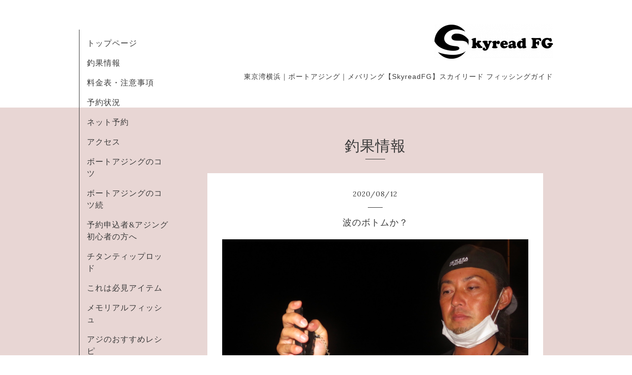

--- FILE ---
content_type: text/html; charset=utf-8
request_url: https://skyread.biz/info/3446341
body_size: 3938
content:
<!DOCTYPE html>
<html xmlns="http://www.w3.org/1999/xhtml" xml:lang="ja" lang="ja">
<head>
  <!-- Organic -->
  <meta charset="utf-8">
  <title>波のボトムか？ - Skyread FG</title>
  <meta name="viewport" content="width=device-width,initial-scale=1.0,minimum-scale=1.0" />

  <meta name="description" content="2020年8月12日時間:22:00-2:00水温:29.5度釣果: アジ10匹　外房をホームとするアジングマニアのWさん、Kさん、Mさんがご乗船最近はアジの群れが捕まれば爆魚探反応薄く...">
  <meta name="keywords" content="東京湾,横浜,ボート,チャーター船,アジング ,メバリング,skyread,スカイリード,">

  <meta property="og:title" content="波のボトムか？">
  <meta property="og:image" content="https://cdn.goope.jp/57636/200818163312-5f3b84383d5e9.jpg">
  <meta property="og:site_name" content="Skyread FG">
  
  <link rel="alternate" type="application/rss+xml" title="Skyread FG / RSS" href="/feed.rss">
  <link rel="stylesheet" href="https://fonts.googleapis.com/css?family=Lora">
  <link rel="stylesheet" href="/style.css?420934-1522894907">
  <link rel="stylesheet" href="/css/font-awesome/css/font-awesome.min.css">
  <link rel="stylesheet" href="/assets/slick/slick.css">

  <script src="/assets/jquery/jquery-1.9.1.min.js"></script>
  <script src="/assets/clipsquareimage/jquery.clipsquareimage.js"></script>
</head>

<body id="info">

  <div id="container">

    <!-- #header_area -->
    <div id="header_area">
      <!-- #header -->
      <div id="header">
        <h1>
          <a href="https://skyread.biz"><img src='//cdn.goope.jp/57636/180330185359sbk3_m.png' alt='Skyread FG' /></a>
        </h1>
        <p>
          東京湾横浜｜ボートアジング｜メバリング【SkyreadFG】スカイリード フィッシングガイド
        </p>
      </div>
      <!-- /#header -->

      <div id="navi_area">
        <div class="navi_wrap_pc">
          <ul class="navi_list">
            
            <li class="navi_top">
              <a href="/" >トップページ</a>
            </li>
            
            <li class="navi_info active">
              <a href="/info" >釣果情報</a>
            </li>
            
            <li class="navi_menu">
              <a href="/menu" >料金表・注意事項</a>
            </li>
            
            <li class="navi_calendar">
              <a href="/calendar" >予約状況</a>
            </li>
            
            <li class="navi_reservation">
              <a href="/reservation" >ネット予約</a>
            </li>
            
            <li class="navi_about">
              <a href="/about" >アクセス</a>
            </li>
            
            <li class="navi_free free_466630">
              <a href="/free/bortajing" >ボートアジングのコツ</a>
            </li>
            
            <li class="navi_free free_467700">
              <a href="/free/bortajing2" >ボートアジングのコツ続</a>
            </li>
            
            <li class="navi_free free_218626">
              <a href="/free/beginner" >予約申込者&アジング初心者の方へ</a>
            </li>
            
            <li class="navi_free free_133512">
              <a href="/free/1" >チタンティップロッド</a>
            </li>
            
            <li class="navi_free free_382432">
              <a href="/free/item" >これは必見アイテム</a>
            </li>
            
            <li class="navi_photo">
              <a href="/photo" >メモリアルフィッシュ</a>
            </li>
            
            <li class="navi_free free_180594">
              <a href="/free/recipe" >アジのおすすめレシピ</a>
            </li>
            
            <li class="navi_staff">
              <a href="/staff" >船長紹介</a>
            </li>
            
            <li class="navi_event_reservation">
              <a href="/reservation/event/" >イベント予約</a>
            </li>
            
          </ul>
          <ul class="social_list">
              <li>
                
              </li>
              <li>
                
                <a href="https://www.facebook.com/177791819468774" target="_blank">
                  <span class="icon-facebook"></span>
                </a>
                
              </li>
              <li>
                
                <a href="https://www.instagram.com/skyreadfg/" target="_blank">
                  <span class="icon-instagram"></span>
                </a>
                
              </li>
          </ul>
        </div>
      </div>
      <!-- /#header_area -->

      <div id="button_navi">
        <div class="navi_trigger cd-primary-nav-trigger">
          <img class="menu_btn" src="/img/theme_organic/menu_btn.png">
          <img class="menu_close_btn" src="/img/theme_organic/menu_close_btn.png">
        </div>
      </div>
      <div class="navi mobile"></div>

    </div>

    <!-- #content_area -->
    <div id="content_area">

      <!-- #content-->
      <div id="content">

        <!-- #main -->
        <div id="main">

        

        <!-- .contents_box -->
        <div class="contents_box">

          
          <h2>
            釣果情報
          </h2>
          <div class="title_underline"></div>
          

          
            
          
            <ul class="sub_navi">
<li><a href='/info/2025-12'>2025-12（2）</a></li>
<li><a href='/info/2025-11'>2025-11（4）</a></li>
<li><a href='/info/2025-10'>2025-10（5）</a></li>
<li><a href='/info/2025-09'>2025-09（6）</a></li>
<li><a href='/info/2025-08'>2025-08（3）</a></li>
<li><a href='/info/2025-07'>2025-07（4）</a></li>
<li><a href='/info/2025-06'>2025-06（2）</a></li>
<li><a href='/info/2025-05'>2025-05（2）</a></li>
<li><a href='/info/2025-04'>2025-04（3）</a></li>
<li><a href='/info/2025-03'>2025-03（3）</a></li>
<li><a href='/info/2025-02'>2025-02（3）</a></li>
<li><a href='/info/2025-01'>2025-01（4）</a></li>
<li><a href='/info/2024-12'>2024-12（4）</a></li>
<li><a href='/info/2024-11'>2024-11（5）</a></li>
<li><a href='/info/2024-10'>2024-10（4）</a></li>
<li><a href='/info/2024-09'>2024-09（4）</a></li>
<li><a href='/info/2024-08'>2024-08（14）</a></li>
<li><a href='/info/2024-07'>2024-07（24）</a></li>
<li><a href='/info/2024-06'>2024-06（23）</a></li>
<li><a href='/info/2024-05'>2024-05（21）</a></li>
<li><a href='/info/2024-04'>2024-04（19）</a></li>
<li><a href='/info/2024-03'>2024-03（16）</a></li>
<li><a href='/info/2024-02'>2024-02（12）</a></li>
<li><a href='/info/2024-01'>2024-01（21）</a></li>
<li><a href='/info/2023-12'>2023-12（38）</a></li>
<li><a href='/info/2023-11'>2023-11（32）</a></li>
<li><a href='/info/2023-10'>2023-10（25）</a></li>
<li><a href='/info/2023-09'>2023-09（14）</a></li>
<li><a href='/info/2023-08'>2023-08（25）</a></li>
<li><a href='/info/2023-07'>2023-07（22）</a></li>
<li><a href='/info/2023-06'>2023-06（22）</a></li>
<li><a href='/info/2023-05'>2023-05（5）</a></li>
<li><a href='/info/2023-04'>2023-04（8）</a></li>
<li><a href='/info/2023-03'>2023-03（8）</a></li>
<li><a href='/info/2023-02'>2023-02（3）</a></li>
<li><a href='/info/2023-01'>2023-01（6）</a></li>
<li><a href='/info/2022-12'>2022-12（23）</a></li>
<li><a href='/info/2022-11'>2022-11（31）</a></li>
<li><a href='/info/2022-10'>2022-10（33）</a></li>
<li><a href='/info/2022-09'>2022-09（29）</a></li>
<li><a href='/info/2022-08'>2022-08（34）</a></li>
<li><a href='/info/2022-07'>2022-07（32）</a></li>
<li><a href='/info/2022-06'>2022-06（24）</a></li>
<li><a href='/info/2022-05'>2022-05（30）</a></li>
<li><a href='/info/2022-04'>2022-04（25）</a></li>
<li><a href='/info/2022-03'>2022-03（18）</a></li>
<li><a href='/info/2022-02'>2022-02（15）</a></li>
<li><a href='/info/2022-01'>2022-01（17）</a></li>
<li><a href='/info/2021-12'>2021-12（36）</a></li>
<li><a href='/info/2021-11'>2021-11（32）</a></li>
<li><a href='/info/2021-10'>2021-10（30）</a></li>
<li><a href='/info/2021-09'>2021-09（24）</a></li>
<li><a href='/info/2021-08'>2021-08（18）</a></li>
<li><a href='/info/2021-07'>2021-07（22）</a></li>
<li><a href='/info/2021-06'>2021-06（18）</a></li>
<li><a href='/info/2021-05'>2021-05（24）</a></li>
<li><a href='/info/2021-04'>2021-04（13）</a></li>
<li><a href='/info/2021-03'>2021-03（17）</a></li>
<li><a href='/info/2021-02'>2021-02（7）</a></li>
<li><a href='/info/2021-01'>2021-01（19）</a></li>
<li><a href='/info/2020-12'>2020-12（20）</a></li>
<li><a href='/info/2020-11'>2020-11（34）</a></li>
<li><a href='/info/2020-10'>2020-10（27）</a></li>
<li><a href='/info/2020-09'>2020-09（15）</a></li>
<li><a href='/info/2020-08'>2020-08（27）</a></li>
<li><a href='/info/2020-07'>2020-07（16）</a></li>
<li><a href='/info/2020-06'>2020-06（17）</a></li>
<li><a href='/info/2020-05'>2020-05（2）</a></li>
<li><a href='/info/2020-04'>2020-04（7）</a></li>
<li><a href='/info/2020-03'>2020-03（17）</a></li>
<li><a href='/info/2020-02'>2020-02（16）</a></li>
<li><a href='/info/2020-01'>2020-01（20）</a></li>
<li><a href='/info/2019-12'>2019-12（25）</a></li>
<li><a href='/info/2019-11'>2019-11（28）</a></li>
<li><a href='/info/2019-10'>2019-10（14）</a></li>
<li><a href='/info/2019-09'>2019-09（14）</a></li>
<li><a href='/info/2019-08'>2019-08（15）</a></li>
<li><a href='/info/2019-07'>2019-07（15）</a></li>
<li><a href='/info/2019-06'>2019-06（17）</a></li>
<li><a href='/info/2019-05'>2019-05（25）</a></li>
<li><a href='/info/2019-04'>2019-04（17）</a></li>
<li><a href='/info/2019-03'>2019-03（21）</a></li>
<li><a href='/info/2019-02'>2019-02（16）</a></li>
<li><a href='/info/2019-01'>2019-01（17）</a></li>
<li><a href='/info/2018-12'>2018-12（21）</a></li>
<li><a href='/info/2018-11'>2018-11（22）</a></li>
<li><a href='/info/2018-10'>2018-10（22）</a></li>
<li><a href='/info/2018-09'>2018-09（8）</a></li>
<li><a href='/info/2018-08'>2018-08（10）</a></li>
<li><a href='/info/2018-07'>2018-07（10）</a></li>
<li><a href='/info/2018-06'>2018-06（9）</a></li>
<li><a href='/info/2018-05'>2018-05（9）</a></li>
<li><a href='/info/2018-04'>2018-04（6）</a></li>
<li><a href='/info/2018-03'>2018-03（8）</a></li>
<li><a href='/info/2018-02'>2018-02（5）</a></li>
<li><a href='/info/2018-01'>2018-01（7）</a></li>
</ul>

          
            
          
            
          
            
          
            
          
            
          
            
          
            
          
            
          
            
          
            
          
            
          
            
          
            
          

          
          
          <div class="contents_box_inner">
            <p class="date">
              2020<span>/</span>08<span>/</span>12
            </p>
            <div class="date_underline"></div>
            <a href="/info/3446341">
              <h4>波のボトムか？</h4>
            </a>
            <div class="photo">
              <img src='//cdn.goope.jp/57636/200818163312-5f3b84383d5e9.jpg' alt='渡辺　波の下'/>
            </div>
            <div class="textfield">
              <p style="margin: 0px; padding: 0px; line-height: 1.6em; font-family: メイリオ, Meiryo, 'ヒラギノ角ゴ Pro W3', 'Hiragino Kaku Gothic Pro', 'ＭＳ Ｐゴシック', sans-serif; font-size: 1.2em;">&nbsp;</p>
<p style="margin: 0px; padding: 0px; line-height: 1.6em; font-family: メイリオ, Meiryo, 'ヒラギノ角ゴ Pro W3', 'Hiragino Kaku Gothic Pro', 'ＭＳ Ｐゴシック', sans-serif; font-size: 1.2em;">&nbsp;</p>
<p style="margin: 0px; padding: 0px; line-height: 1.6em; font-family: メイリオ, Meiryo, 'ヒラギノ角ゴ Pro W3', 'Hiragino Kaku Gothic Pro', 'ＭＳ Ｐゴシック', sans-serif; font-size: 1.2em;">&nbsp;</p>
<p style="margin: 0px; padding: 0px; line-height: 1.6em; font-family: メイリオ, Meiryo, 'ヒラギノ角ゴ Pro W3', 'Hiragino Kaku Gothic Pro', 'ＭＳ Ｐゴシック', sans-serif; font-size: 1.2em;">2<span style="font-size: 12pt;">020年8月12日</span></p>
<p style="margin: 0px; padding: 0px; line-height: 1.6em; font-family: メイリオ, Meiryo, 'ヒラギノ角ゴ Pro W3', 'Hiragino Kaku Gothic Pro', 'ＭＳ Ｐゴシック', sans-serif; font-size: 1.2em;"><span style="font-size: 12pt;">時間:22:00-2:00</span></p>
<p style="margin: 0px; padding: 0px; line-height: 1.6em; font-family: メイリオ, Meiryo, 'ヒラギノ角ゴ Pro W3', 'Hiragino Kaku Gothic Pro', 'ＭＳ Ｐゴシック', sans-serif; font-size: 1.2em;"><span style="font-size: 12pt;">水温:29.5度</span></p>
<p style="margin: 0px; padding: 0px; line-height: 1.6em; font-family: メイリオ, Meiryo, 'ヒラギノ角ゴ Pro W3', 'Hiragino Kaku Gothic Pro', 'ＭＳ Ｐゴシック', sans-serif; font-size: 1.2em;"><span style="font-size: 12pt;">釣果: アジ10匹　</span></p>
<p style="margin: 0px; padding: 0px; line-height: 1.6em; font-family: メイリオ, Meiryo, 'ヒラギノ角ゴ Pro W3', 'Hiragino Kaku Gothic Pro', 'ＭＳ Ｐゴシック', sans-serif; font-size: 1.2em;">&nbsp;</p>
<p style="margin: 0px; padding: 0px; line-height: 1.6em; font-family: メイリオ, Meiryo, 'ヒラギノ角ゴ Pro W3', 'Hiragino Kaku Gothic Pro', 'ＭＳ Ｐゴシック', sans-serif; font-size: 1.2em;">&nbsp;</p>
<p style="margin: 0px; padding: 0px; line-height: 1.6em; font-family: メイリオ, Meiryo, 'ヒラギノ角ゴ Pro W3', 'Hiragino Kaku Gothic Pro', 'ＭＳ Ｐゴシック', sans-serif; font-size: 1.2em;">&nbsp;</p>
<p style="margin: 0px; padding: 0px; line-height: 1.6em; font-family: メイリオ, Meiryo, 'ヒラギノ角ゴ Pro W3', 'Hiragino Kaku Gothic Pro', 'ＭＳ Ｐゴシック', sans-serif; font-size: 1.2em;">&nbsp;</p>
<p style="margin: 0px; padding: 0px; line-height: 1.6em; font-family: メイリオ, Meiryo, 'ヒラギノ角ゴ Pro W3', 'Hiragino Kaku Gothic Pro', 'ＭＳ Ｐゴシック', sans-serif; font-size: 1.2em;"><a href="https://cdn.goope.jp/57636/200812124918-5f3366beedde2.png" target="_blank"><img src="https://cdn.goope.jp/57636/200812124918-5f3366beedde2_l.jpg" alt="8457D39D-7816-4519-BF5C-6C968E48A37A.png" /></a></p>
<p style="margin: 0px; padding: 0px; line-height: 1.6em; font-family: メイリオ, Meiryo, 'ヒラギノ角ゴ Pro W3', 'Hiragino Kaku Gothic Pro', 'ＭＳ Ｐゴシック', sans-serif; font-size: 1.2em;">&nbsp;</p>
<p style="margin: 0px; padding: 0px; line-height: 1.6em; font-family: メイリオ, Meiryo, 'ヒラギノ角ゴ Pro W3', 'Hiragino Kaku Gothic Pro', 'ＭＳ Ｐゴシック', sans-serif; font-size: 1.2em;">&nbsp;</p>
<p style="margin: 0px; padding: 0px; line-height: 1.6em; font-family: メイリオ, Meiryo, 'ヒラギノ角ゴ Pro W3', 'Hiragino Kaku Gothic Pro', 'ＭＳ Ｐゴシック', sans-serif; font-size: 1.2em;">&nbsp;</p>
<p style="margin: 0px; padding: 0px; line-height: 1.6em; font-family: メイリオ, Meiryo, 'ヒラギノ角ゴ Pro W3', 'Hiragino Kaku Gothic Pro', 'ＭＳ Ｐゴシック', sans-serif; font-size: 1.2em;">外房をホームとするアジングマニアの</p>
<p style="margin: 0px; padding: 0px; line-height: 1.6em; font-family: メイリオ, Meiryo, 'ヒラギノ角ゴ Pro W3', 'Hiragino Kaku Gothic Pro', 'ＭＳ Ｐゴシック', sans-serif; font-size: 1.2em;">Wさん、Kさん、Mさんがご乗船</p>
<p style="margin: 0px; padding: 0px; line-height: 1.6em; font-family: メイリオ, Meiryo, 'ヒラギノ角ゴ Pro W3', 'Hiragino Kaku Gothic Pro', 'ＭＳ Ｐゴシック', sans-serif; font-size: 1.2em;">&nbsp;</p>
<p style="margin: 0px; padding: 0px; line-height: 1.6em; font-family: メイリオ, Meiryo, 'ヒラギノ角ゴ Pro W3', 'Hiragino Kaku Gothic Pro', 'ＭＳ Ｐゴシック', sans-serif; font-size: 1.2em;">&nbsp;</p>
<p style="margin: 0px; padding: 0px; line-height: 1.6em; font-family: メイリオ, Meiryo, 'ヒラギノ角ゴ Pro W3', 'Hiragino Kaku Gothic Pro', 'ＭＳ Ｐゴシック', sans-serif; font-size: 1.2em;">最近はアジの群れが捕まれば爆</p>
<p style="margin: 0px; padding: 0px; line-height: 1.6em; font-family: メイリオ, Meiryo, 'ヒラギノ角ゴ Pro W3', 'Hiragino Kaku Gothic Pro', 'ＭＳ Ｐゴシック', sans-serif; font-size: 1.2em;">魚探反応薄くてもボトム回遊有ればそこそこ</p>
<p style="margin: 0px; padding: 0px; line-height: 1.6em; font-family: メイリオ, Meiryo, 'ヒラギノ角ゴ Pro W3', 'Hiragino Kaku Gothic Pro', 'ＭＳ Ｐゴシック', sans-serif; font-size: 1.2em;">どこ回っても反応無く居ねぇ〜で貧果</p>
<p style="margin: 0px; padding: 0px; line-height: 1.6em; font-family: メイリオ, Meiryo, 'ヒラギノ角ゴ Pro W3', 'Hiragino Kaku Gothic Pro', 'ＭＳ Ｐゴシック', sans-serif; font-size: 1.2em;">&nbsp;</p>
<p style="margin: 0px; padding: 0px; line-height: 1.6em; font-family: メイリオ, Meiryo, 'ヒラギノ角ゴ Pro W3', 'Hiragino Kaku Gothic Pro', 'ＭＳ Ｐゴシック', sans-serif; font-size: 1.2em;">&nbsp;</p>
<p style="margin: 0px; padding: 0px; line-height: 1.6em; font-family: メイリオ, Meiryo, 'ヒラギノ角ゴ Pro W3', 'Hiragino Kaku Gothic Pro', 'ＭＳ Ｐゴシック', sans-serif; font-size: 1.2em;">さっきまでは</p>
<p style="margin: 0px; padding: 0px; line-height: 1.6em; font-family: メイリオ, Meiryo, 'ヒラギノ角ゴ Pro W3', 'Hiragino Kaku Gothic Pro', 'ＭＳ Ｐゴシック', sans-serif; font-size: 1.2em;">昨日まではが通用しない回遊魚のアジ</p>
<p style="margin: 0px; padding: 0px; line-height: 1.6em; font-family: メイリオ, Meiryo, 'ヒラギノ角ゴ Pro W3', 'Hiragino Kaku Gothic Pro', 'ＭＳ Ｐゴシック', sans-serif; font-size: 1.2em;">&nbsp;</p>
<p style="margin: 0px; padding: 0px; line-height: 1.6em; font-family: メイリオ, Meiryo, 'ヒラギノ角ゴ Pro W3', 'Hiragino Kaku Gothic Pro', 'ＭＳ Ｐゴシック', sans-serif; font-size: 1.2em;">&nbsp;</p>
<p style="margin: 0px; padding: 0px; line-height: 1.6em; font-family: メイリオ, Meiryo, 'ヒラギノ角ゴ Pro W3', 'Hiragino Kaku Gothic Pro', 'ＭＳ Ｐゴシック', sans-serif; font-size: 1.2em;">分かっちゃいるけど・・・</p>
<p style="margin: 0px; padding: 0px; line-height: 1.6em; font-family: メイリオ, Meiryo, 'ヒラギノ角ゴ Pro W3', 'Hiragino Kaku Gothic Pro', 'ＭＳ Ｐゴシック', sans-serif; font-size: 1.2em;">&nbsp;</p>
<p style="margin: 0px; padding: 0px; line-height: 1.6em; font-family: メイリオ, Meiryo, 'ヒラギノ角ゴ Pro W3', 'Hiragino Kaku Gothic Pro', 'ＭＳ Ｐゴシック', sans-serif; font-size: 1.2em;">&nbsp;</p>
<p style="margin: 0px; padding: 0px; line-height: 1.6em; font-family: メイリオ, Meiryo, 'ヒラギノ角ゴ Pro W3', 'Hiragino Kaku Gothic Pro', 'ＭＳ Ｐゴシック', sans-serif; font-size: 1.2em;">&nbsp;</p>
<p style="margin: 0px; padding: 0px; line-height: 1.6em; font-family: メイリオ, Meiryo, 'ヒラギノ角ゴ Pro W3', 'Hiragino Kaku Gothic Pro', 'ＭＳ Ｐゴシック', sans-serif; font-size: 1.2em;">&nbsp;</p>
<p style="margin: 0px; padding: 0px; line-height: 1.6em; font-family: メイリオ, Meiryo, 'ヒラギノ角ゴ Pro W3', 'Hiragino Kaku Gothic Pro', 'ＭＳ Ｐゴシック', sans-serif; font-size: 1.2em;">で、周りに周って10カ所</p>
<p style="margin: 0px; padding: 0px; line-height: 1.6em; font-family: メイリオ, Meiryo, 'ヒラギノ角ゴ Pro W3', 'Hiragino Kaku Gothic Pro', 'ＭＳ Ｐゴシック', sans-serif; font-size: 1.2em;">その時のアジの群れに遭遇せず</p>
<p style="margin: 0px; padding: 0px; line-height: 1.6em; font-family: メイリオ, Meiryo, 'ヒラギノ角ゴ Pro W3', 'Hiragino Kaku Gothic Pro', 'ＭＳ Ｐゴシック', sans-serif; font-size: 1.2em;">魚探情報や機動性を駆使しても見つからなかったぁ〜</p>
<p style="margin: 0px; padding: 0px; line-height: 1.6em; font-family: メイリオ, Meiryo, 'ヒラギノ角ゴ Pro W3', 'Hiragino Kaku Gothic Pro', 'ＭＳ Ｐゴシック', sans-serif; font-size: 1.2em;">&nbsp;</p>
<p style="margin: 0px; padding: 0px; line-height: 1.6em; font-family: メイリオ, Meiryo, 'ヒラギノ角ゴ Pro W3', 'Hiragino Kaku Gothic Pro', 'ＭＳ Ｐゴシック', sans-serif; font-size: 1.2em;">&nbsp;</p>
<p style="margin: 0px; padding: 0px; line-height: 1.6em; font-family: メイリオ, Meiryo, 'ヒラギノ角ゴ Pro W3', 'Hiragino Kaku Gothic Pro', 'ＭＳ Ｐゴシック', sans-serif; font-size: 1.2em;">&nbsp;</p>
<p style="margin: 0px; padding: 0px; line-height: 1.6em; font-family: メイリオ, Meiryo, 'ヒラギノ角ゴ Pro W3', 'Hiragino Kaku Gothic Pro', 'ＭＳ Ｐゴシック', sans-serif; font-size: 1.2em;">&nbsp;</p>
<p style="margin: 0px; padding: 0px; line-height: 1.6em; font-family: メイリオ, Meiryo, 'ヒラギノ角ゴ Pro W3', 'Hiragino Kaku Gothic Pro', 'ＭＳ Ｐゴシック', sans-serif; font-size: 1.2em;">スタートはって言うよりも</p>
<p style="margin: 0px; padding: 0px; line-height: 1.6em; font-family: メイリオ, Meiryo, 'ヒラギノ角ゴ Pro W3', 'Hiragino Kaku Gothic Pro', 'ＭＳ Ｐゴシック', sans-serif; font-size: 1.2em;">最近好調なポイントやその周辺</p>
<p style="margin: 0px; padding: 0px; line-height: 1.6em; font-family: メイリオ, Meiryo, 'ヒラギノ角ゴ Pro W3', 'Hiragino Kaku Gothic Pro', 'ＭＳ Ｐゴシック', sans-serif; font-size: 1.2em;">&nbsp;</p>
<p style="margin: 0px; padding: 0px; line-height: 1.6em; font-family: メイリオ, Meiryo, 'ヒラギノ角ゴ Pro W3', 'Hiragino Kaku Gothic Pro', 'ＭＳ Ｐゴシック', sans-serif; font-size: 1.2em;">この時期だから一カ所で待機しながら薄い回遊やたまに偶発的に釣れるアジを待つ事も出来たのだろうが</p>
<p style="margin: 0px; padding: 0px; line-height: 1.6em; font-family: メイリオ, Meiryo, 'ヒラギノ角ゴ Pro W3', 'Hiragino Kaku Gothic Pro', 'ＭＳ Ｐゴシック', sans-serif; font-size: 1.2em;">&nbsp;</p>
<p style="margin: 0px; padding: 0px; line-height: 1.6em; font-family: メイリオ, Meiryo, 'ヒラギノ角ゴ Pro W3', 'Hiragino Kaku Gothic Pro', 'ＭＳ Ｐゴシック', sans-serif; font-size: 1.2em;">大きな群れは何処かに居るはず　っと</p>
<p style="margin: 0px; padding: 0px; line-height: 1.6em; font-family: メイリオ, Meiryo, 'ヒラギノ角ゴ Pro W3', 'Hiragino Kaku Gothic Pro', 'ＭＳ Ｐゴシック', sans-serif; font-size: 1.2em;">&nbsp;</p>
<p style="margin: 0px; padding: 0px; line-height: 1.6em; font-family: メイリオ, Meiryo, 'ヒラギノ角ゴ Pro W3', 'Hiragino Kaku Gothic Pro', 'ＭＳ Ｐゴシック', sans-serif; font-size: 1.2em;">&nbsp;</p>
<p style="margin: 0px; padding: 0px; line-height: 1.6em; font-family: メイリオ, Meiryo, 'ヒラギノ角ゴ Pro W3', 'Hiragino Kaku Gothic Pro', 'ＭＳ Ｐゴシック', sans-serif; font-size: 1.2em;">&nbsp;</p>
<p style="margin: 0px; padding: 0px; line-height: 1.6em; font-family: メイリオ, Meiryo, 'ヒラギノ角ゴ Pro W3', 'Hiragino Kaku Gothic Pro', 'ＭＳ Ｐゴシック', sans-serif; font-size: 1.2em;">&nbsp;</p>
<p style="margin: 0px; padding: 0px; line-height: 1.6em; font-family: メイリオ, Meiryo, 'ヒラギノ角ゴ Pro W3', 'Hiragino Kaku Gothic Pro', 'ＭＳ Ｐゴシック', sans-serif; font-size: 1.2em;">通常の常夜灯周りは当然の如く</p>
<p style="margin: 0px; padding: 0px; line-height: 1.6em; font-family: メイリオ, Meiryo, 'ヒラギノ角ゴ Pro W3', 'Hiragino Kaku Gothic Pro', 'ＭＳ Ｐゴシック', sans-serif; font-size: 1.2em;">&nbsp;</p>
<p style="margin: 0px; padding: 0px; line-height: 1.6em; font-family: メイリオ, Meiryo, 'ヒラギノ角ゴ Pro W3', 'Hiragino Kaku Gothic Pro', 'ＭＳ Ｐゴシック', sans-serif; font-size: 1.2em;">&nbsp;</p>
<p style="margin: 0px; padding: 0px; line-height: 1.6em; font-family: メイリオ, Meiryo, 'ヒラギノ角ゴ Pro W3', 'Hiragino Kaku Gothic Pro', 'ＭＳ Ｐゴシック', sans-serif; font-size: 1.2em;">&nbsp;</p>
<p style="margin: 0px; padding: 0px; line-height: 1.6em; font-family: メイリオ, Meiryo, 'ヒラギノ角ゴ Pro W3', 'Hiragino Kaku Gothic Pro', 'ＭＳ Ｐゴシック', sans-serif; font-size: 1.2em;">魚探には反応しない表層のポイント</p>
<p style="margin: 0px; padding: 0px; line-height: 1.6em; font-family: メイリオ, Meiryo, 'ヒラギノ角ゴ Pro W3', 'Hiragino Kaku Gothic Pro', 'ＭＳ Ｐゴシック', sans-serif; font-size: 1.2em;">&nbsp;</p>
<p style="margin: 0px; padding: 0px; line-height: 1.6em; font-family: メイリオ, Meiryo, 'ヒラギノ角ゴ Pro W3', 'Hiragino Kaku Gothic Pro', 'ＭＳ Ｐゴシック', sans-serif; font-size: 1.2em;">ストラクチャーや角のヨレに付くポイント</p>
<p style="margin: 0px; padding: 0px; line-height: 1.6em; font-family: メイリオ, Meiryo, 'ヒラギノ角ゴ Pro W3', 'Hiragino Kaku Gothic Pro', 'ＭＳ Ｐゴシック', sans-serif; font-size: 1.2em;">&nbsp;</p>
<p style="margin: 0px; padding: 0px; line-height: 1.6em; font-family: メイリオ, Meiryo, 'ヒラギノ角ゴ Pro W3', 'Hiragino Kaku Gothic Pro', 'ＭＳ Ｐゴシック', sans-serif; font-size: 1.2em;">シャローの壁際に付くポイント</p>
<p style="margin: 0px; padding: 0px; line-height: 1.6em; font-family: メイリオ, Meiryo, 'ヒラギノ角ゴ Pro W3', 'Hiragino Kaku Gothic Pro', 'ＭＳ Ｐゴシック', sans-serif; font-size: 1.2em;">&nbsp;</p>
<p style="margin: 0px; padding: 0px; line-height: 1.6em; font-family: メイリオ, Meiryo, 'ヒラギノ角ゴ Pro W3', 'Hiragino Kaku Gothic Pro', 'ＭＳ Ｐゴシック', sans-serif; font-size: 1.2em;">&nbsp;</p>
<p style="margin: 0px; padding: 0px; line-height: 1.6em; font-family: メイリオ, Meiryo, 'ヒラギノ角ゴ Pro W3', 'Hiragino Kaku Gothic Pro', 'ＭＳ Ｐゴシック', sans-serif; font-size: 1.2em;">&nbsp;</p>
<p style="margin: 0px; padding: 0px; line-height: 1.6em; font-family: メイリオ, Meiryo, 'ヒラギノ角ゴ Pro W3', 'Hiragino Kaku Gothic Pro', 'ＭＳ Ｐゴシック', sans-serif; font-size: 1.2em;">&nbsp;</p>
<p style="margin: 0px; padding: 0px; line-height: 1.6em; font-family: メイリオ, Meiryo, 'ヒラギノ角ゴ Pro W3', 'Hiragino Kaku Gothic Pro', 'ＭＳ Ｐゴシック', sans-serif; font-size: 1.2em;">&nbsp;</p>
<p style="margin: 0px; padding: 0px; line-height: 1.6em; font-family: メイリオ, Meiryo, 'ヒラギノ角ゴ Pro W3', 'Hiragino Kaku Gothic Pro', 'ＭＳ Ｐゴシック', sans-serif; font-size: 1.2em;">周りに周ったが居なかったぁ〜</p>
<p style="margin: 0px; padding: 0px; line-height: 1.6em; font-family: メイリオ, Meiryo, 'ヒラギノ角ゴ Pro W3', 'Hiragino Kaku Gothic Pro', 'ＭＳ Ｐゴシック', sans-serif; font-size: 1.2em;">&nbsp;</p>
<p style="margin: 0px; padding: 0px; line-height: 1.6em; font-family: メイリオ, Meiryo, 'ヒラギノ角ゴ Pro W3', 'Hiragino Kaku Gothic Pro', 'ＭＳ Ｐゴシック', sans-serif; font-size: 1.2em;">&nbsp;</p>
<p style="margin: 0px; padding: 0px; line-height: 1.6em; font-family: メイリオ, Meiryo, 'ヒラギノ角ゴ Pro W3', 'Hiragino Kaku Gothic Pro', 'ＭＳ Ｐゴシック', sans-serif; font-size: 1.2em;">&nbsp;</p>
            </div>
          </div>
          
          

          


          


          


          


          


          


          


          

            

            <ul class="info_footer_sub_navi">
              
              <li>
                
              </li>
              
              <li>
                <ul class="sub_navi">
<li><a href='/info/2025-12'>2025-12（2）</a></li>
<li><a href='/info/2025-11'>2025-11（4）</a></li>
<li><a href='/info/2025-10'>2025-10（5）</a></li>
<li><a href='/info/2025-09'>2025-09（6）</a></li>
<li><a href='/info/2025-08'>2025-08（3）</a></li>
<li><a href='/info/2025-07'>2025-07（4）</a></li>
<li><a href='/info/2025-06'>2025-06（2）</a></li>
<li><a href='/info/2025-05'>2025-05（2）</a></li>
<li><a href='/info/2025-04'>2025-04（3）</a></li>
<li><a href='/info/2025-03'>2025-03（3）</a></li>
<li><a href='/info/2025-02'>2025-02（3）</a></li>
<li><a href='/info/2025-01'>2025-01（4）</a></li>
<li><a href='/info/2024-12'>2024-12（4）</a></li>
<li><a href='/info/2024-11'>2024-11（5）</a></li>
<li><a href='/info/2024-10'>2024-10（4）</a></li>
<li><a href='/info/2024-09'>2024-09（4）</a></li>
<li><a href='/info/2024-08'>2024-08（14）</a></li>
<li><a href='/info/2024-07'>2024-07（24）</a></li>
<li><a href='/info/2024-06'>2024-06（23）</a></li>
<li><a href='/info/2024-05'>2024-05（21）</a></li>
<li><a href='/info/2024-04'>2024-04（19）</a></li>
<li><a href='/info/2024-03'>2024-03（16）</a></li>
<li><a href='/info/2024-02'>2024-02（12）</a></li>
<li><a href='/info/2024-01'>2024-01（21）</a></li>
<li><a href='/info/2023-12'>2023-12（38）</a></li>
<li><a href='/info/2023-11'>2023-11（32）</a></li>
<li><a href='/info/2023-10'>2023-10（25）</a></li>
<li><a href='/info/2023-09'>2023-09（14）</a></li>
<li><a href='/info/2023-08'>2023-08（25）</a></li>
<li><a href='/info/2023-07'>2023-07（22）</a></li>
<li><a href='/info/2023-06'>2023-06（22）</a></li>
<li><a href='/info/2023-05'>2023-05（5）</a></li>
<li><a href='/info/2023-04'>2023-04（8）</a></li>
<li><a href='/info/2023-03'>2023-03（8）</a></li>
<li><a href='/info/2023-02'>2023-02（3）</a></li>
<li><a href='/info/2023-01'>2023-01（6）</a></li>
<li><a href='/info/2022-12'>2022-12（23）</a></li>
<li><a href='/info/2022-11'>2022-11（31）</a></li>
<li><a href='/info/2022-10'>2022-10（33）</a></li>
<li><a href='/info/2022-09'>2022-09（29）</a></li>
<li><a href='/info/2022-08'>2022-08（34）</a></li>
<li><a href='/info/2022-07'>2022-07（32）</a></li>
<li><a href='/info/2022-06'>2022-06（24）</a></li>
<li><a href='/info/2022-05'>2022-05（30）</a></li>
<li><a href='/info/2022-04'>2022-04（25）</a></li>
<li><a href='/info/2022-03'>2022-03（18）</a></li>
<li><a href='/info/2022-02'>2022-02（15）</a></li>
<li><a href='/info/2022-01'>2022-01（17）</a></li>
<li><a href='/info/2021-12'>2021-12（36）</a></li>
<li><a href='/info/2021-11'>2021-11（32）</a></li>
<li><a href='/info/2021-10'>2021-10（30）</a></li>
<li><a href='/info/2021-09'>2021-09（24）</a></li>
<li><a href='/info/2021-08'>2021-08（18）</a></li>
<li><a href='/info/2021-07'>2021-07（22）</a></li>
<li><a href='/info/2021-06'>2021-06（18）</a></li>
<li><a href='/info/2021-05'>2021-05（24）</a></li>
<li><a href='/info/2021-04'>2021-04（13）</a></li>
<li><a href='/info/2021-03'>2021-03（17）</a></li>
<li><a href='/info/2021-02'>2021-02（7）</a></li>
<li><a href='/info/2021-01'>2021-01（19）</a></li>
<li><a href='/info/2020-12'>2020-12（20）</a></li>
<li><a href='/info/2020-11'>2020-11（34）</a></li>
<li><a href='/info/2020-10'>2020-10（27）</a></li>
<li><a href='/info/2020-09'>2020-09（15）</a></li>
<li><a href='/info/2020-08'>2020-08（27）</a></li>
<li><a href='/info/2020-07'>2020-07（16）</a></li>
<li><a href='/info/2020-06'>2020-06（17）</a></li>
<li><a href='/info/2020-05'>2020-05（2）</a></li>
<li><a href='/info/2020-04'>2020-04（7）</a></li>
<li><a href='/info/2020-03'>2020-03（17）</a></li>
<li><a href='/info/2020-02'>2020-02（16）</a></li>
<li><a href='/info/2020-01'>2020-01（20）</a></li>
<li><a href='/info/2019-12'>2019-12（25）</a></li>
<li><a href='/info/2019-11'>2019-11（28）</a></li>
<li><a href='/info/2019-10'>2019-10（14）</a></li>
<li><a href='/info/2019-09'>2019-09（14）</a></li>
<li><a href='/info/2019-08'>2019-08（15）</a></li>
<li><a href='/info/2019-07'>2019-07（15）</a></li>
<li><a href='/info/2019-06'>2019-06（17）</a></li>
<li><a href='/info/2019-05'>2019-05（25）</a></li>
<li><a href='/info/2019-04'>2019-04（17）</a></li>
<li><a href='/info/2019-03'>2019-03（21）</a></li>
<li><a href='/info/2019-02'>2019-02（16）</a></li>
<li><a href='/info/2019-01'>2019-01（17）</a></li>
<li><a href='/info/2018-12'>2018-12（21）</a></li>
<li><a href='/info/2018-11'>2018-11（22）</a></li>
<li><a href='/info/2018-10'>2018-10（22）</a></li>
<li><a href='/info/2018-09'>2018-09（8）</a></li>
<li><a href='/info/2018-08'>2018-08（10）</a></li>
<li><a href='/info/2018-07'>2018-07（10）</a></li>
<li><a href='/info/2018-06'>2018-06（9）</a></li>
<li><a href='/info/2018-05'>2018-05（9）</a></li>
<li><a href='/info/2018-04'>2018-04（6）</a></li>
<li><a href='/info/2018-03'>2018-03（8）</a></li>
<li><a href='/info/2018-02'>2018-02（5）</a></li>
<li><a href='/info/2018-01'>2018-01（7）</a></li>
</ul>

              </li>
              
              <li>
                
              </li>
              
              <li>
                
              </li>
              
              <li>
                
              </li>
              
              <li>
                
              </li>
              
              <li>
                
              </li>
              
              <li>
                
              </li>
              
              <li>
                
              </li>
              
              <li>
                
              </li>
              
              <li>
                
              </li>
              
              <li>
                
              </li>
              
              <li>
                
              </li>
              
              <li>
                
              </li>
              
              <li>
                
              </li>
              
            </ul>

          <div class="gadgets">
            <div class="inner">
            </div>
          </div>



          <div class="social">
            <div class="inner"></div>
          </div>

        </div>
        <!-- /.contents_box -->

        </div>
        <!-- /#main -->


      </div>
      <!-- /#content -->

    </div>
    <!-- #content_area -->


    <div id="footer">
      <div class="inner">
        <div class="social_icon_mobile"></div>
        <div>
          &copy;2026 <a href="https://skyread.biz">Skyread FG</a>. All Rights Reserved.
        </div>
      </div>
    </div>

  </div>
  <!-- /#container -->

  <script src="/assets/colorbox/jquery.colorbox-min.js"></script>
  <script src="/js/tooltip.js"></script>
  <script src="/assets/slick/slick.js"></script>
  <script src="/assets/lineup/jquery-lineup.min.js"></script>
  <script src="/assets/tile/tile.js"></script>
  <script src="/js/theme_organic/init.js?20170511"></script>
  <script src="/assets/mobilemenu/mobilemenu.js"></script>
</body>
</html>
